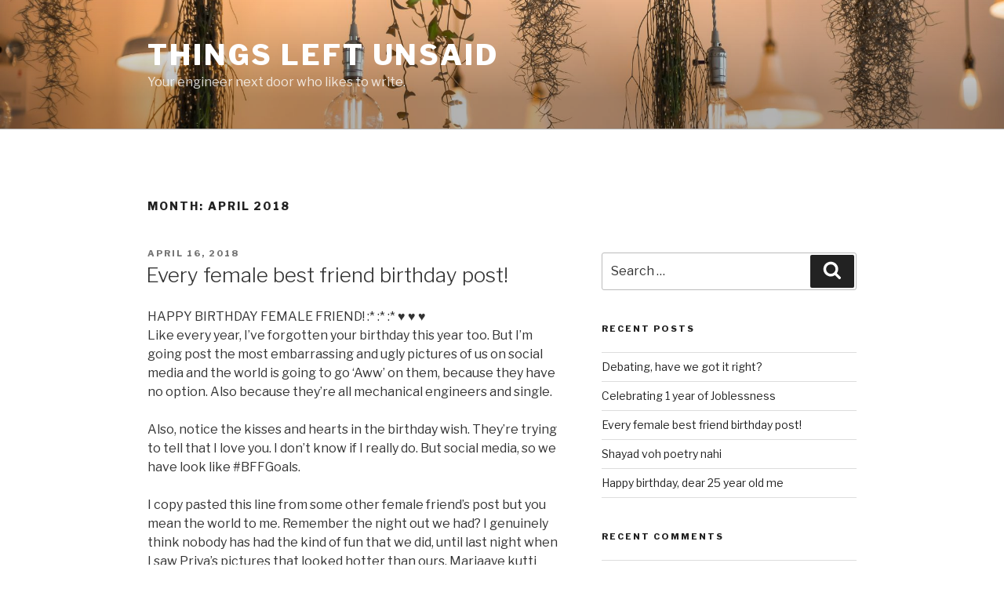

--- FILE ---
content_type: text/plain
request_url: https://www.google-analytics.com/j/collect?v=1&_v=j102&a=1219234724&t=pageview&_s=1&dl=https%3A%2F%2Fwww.sahilpruthi.com%2F2018%2F04%2F&ul=en-us%40posix&dt=April%202018%20-%20Things%20left%20Unsaid&sr=1280x720&vp=1280x720&_u=IEBAAEABAAAAACAAI~&jid=1264065063&gjid=1458522026&cid=42477492.1769751996&tid=UA-73953247-3&_gid=410282156.1769751996&_r=1&_slc=1&z=787212612
body_size: -451
content:
2,cG-T2YYTVNKDX